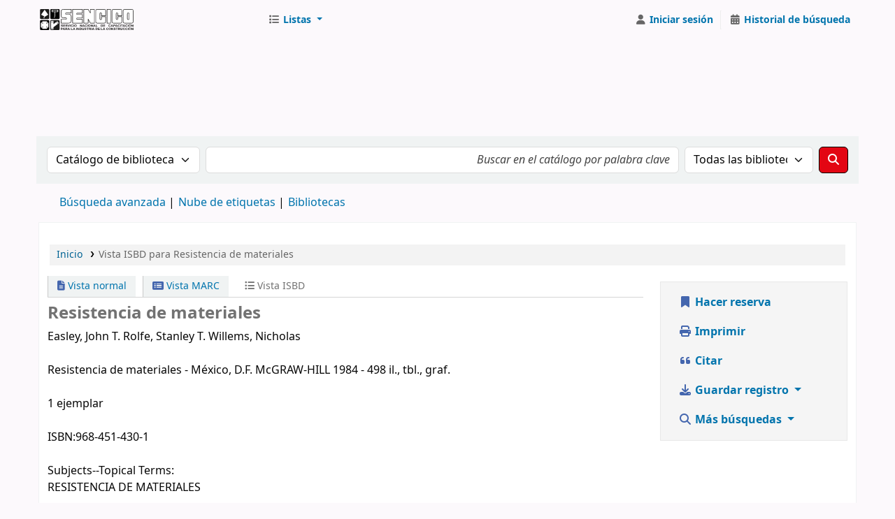

--- FILE ---
content_type: text/html; charset=UTF-8
request_url: https://sisbib.sencico.gob.pe/cgi-bin/koha/opac-ISBDdetail.pl?biblionumber=797
body_size: 7588
content:



















































































































<!DOCTYPE html>
<!-- TEMPLATE FILE: opac-ISBDdetail.tt -->









<html lang="es-ES" class="no-js">
<head>

<title
    >Vista ISBD para: Resistencia de materiales &rsaquo; Catálogo de Biblioteca Sencico |</title
>



<meta http-equiv="Content-Type" content="text/html; charset=utf-8" />
<meta name="generator" content="Koha" />
<!-- leave this for stats -->
<meta name="viewport" content="width=device-width, initial-scale=1" />
<meta name="csrf-token" content="564a47c26feb361187bdea02d3bc2643dc095b36,ce3068b7ccd713f766bba6066a5645dd221792cb,1768838598" />


 <meta name="robots" content="nofollow,noindex" />

<link rel="shortcut icon" href="https://cursos.sencico.gob.pe/favicon.ico" type="image/x-icon" />
<link rel="apple-touch-icon" href="https://cursos.sencico.gob.pe/favicon.ico" type="image/x-icon" />

 
 
 


 <link href="/opac-tmpl/bootstrap/css/opac_25.0504000.css" type="text/css" rel="stylesheet">




 <link type="text/css" href="/opac-tmpl/bootstrap/css/print_25.0504000.css" media="print" rel="stylesheet">


 <!-- prettier-ignore-start -->
 <style>.btn-primary {
    background-color: #e30613;
    border: 1px solid #000000;
    color: #fff;
}

div#opacheader {
    background-image: url(https://i.ibb.co/tXqmj7f/Banner.png);
    background-size: 100% 100%;
    padding: 30px;
  	color: transparent;
}

input.btn.btn-sm.btn-primary.disabled {
    background-color: red;
    border-color: black;
}

#backtotop {
    background-color: red;
    border-color: black;
}

.btn-primary:active, .btn-primary:hover {
    background-color: black;
    border-color: red;
    box-shadow: 0 0 0 1px red;
    color: #fff;
}


.overlay {
    position: fixed;
    top: 0;
    bottom: 0;
    left: 0;
    right: 0;
    background: rgba(0, 0, 0, 0.7);
    transition: opacity 500ms;
    visibility: visible;
    opacity: 1;
}
#popup:target {
    visibility: hidden;
    opacity: 0;
}
#popupBody{
    width: 65%;
    padding: 1%;
    border-radius: 15px;
    box-shadow: 0 0 5px #CCC;
    background-image: url("https://i.postimg.cc/TwdVR1XN/fondo-final.png");
    position: relative;
    transition: all 5s ease-in-out;
    margin: 5% auto;
  background-size: cover;
  background-repeat:no-repeat;
  background-position: center center;
  background-image: url("https://i.postimg.cc/TwdVR1XN/fondo-final.png");

}
#cerrar{
    position: absolute;
    top: 20px;
    right: 30px;
    transition: all 200ms;
    font-size: 30px;
    font-weight: bold;
    text-decoration: none;
    color: #F00;
}

.btn-block {
    display: block;
    width: 100%;
}</style>
 <!-- prettier-ignore-end -->




 <link href="https://sisbib.sencico.gob.pe/cgi-bin/koha/opac-search.pl?format=opensearchdescription" rel="search" title="Buscar Biblioteca Sencico |" type="application/opensearchdescription+xml" />
 <link rel="unapi-server" type="application/xml" title="unAPI" href="https://sisbib.sencico.gob.pe/cgi-bin/koha/unapi" />


<script>
    var Koha = {};
    function _(s) { return s } // dummy function for gettext
    const is_logged_in = false
</script>

 <script src="/opac-tmpl/bootstrap/es-ES/js/locale_data_25.0504000.js"></script>

<script src="/opac-tmpl/bootstrap/js/Gettext_25.0504000.js"></script>
<script src="/opac-tmpl/bootstrap/js/i18n_25.0504000.js"></script>

<link rel="stylesheet" href="/opac-tmpl/lib/fontawesome/css/fontawesome.min_25.0504000.css" type="text/css">
<link href="/opac-tmpl/lib/fontawesome/css/brands.min_25.0504000.css" type="text/css" rel="stylesheet">
<link rel="stylesheet" href="/opac-tmpl/lib/fontawesome/css/solid.min_25.0504000.css" type="text/css">































































































</head>




 


 




 

<body ID="opac-isbddetail" class="branch-default scrollto" >


































































































































<button id="scrolltocontent">Saltar al contenido principal</button>
<!-- prettier-ignore-start -->
<!-- closed in opac-bottom.inc -->
<div id="wrapper">
<!-- prettier-ignore-end -->
<header id="header-region" class="noprint">
 <nav class="navbar navbar-expand">
 <div id="logo">
 <a class="navbar-brand" href="/cgi-bin/koha/opac-main.pl">
  Biblioteca Sencico |  </a>
 </div>
 
 
 <ul id="cart-list-nav" class="navbar-nav">
 
 <li class="divider-vertical"></li>
 
 
 <li class="nav-item dropdown">
 <a aria-expanded="false" aria-haspopup="true" aria-label="Mostrar desplegable con información detallada de lista" class="nav-link dropdown-toggle" data-bs-toggle="dropdown" href="/cgi-bin/koha/opac-shelves.pl" id="listsmenu" role="button" title="Mostrar listas"><i class="fa fa-list fa-fw fa-icon-black" aria-hidden="true"></i> <span class="listslabel">Listas</span>
 </a>
 <div aria-labelledby="listsmenu" role="menu" class="dropdown-menu">
 
 <a class="dropdown-item" href="/cgi-bin/koha/opac-shelves.pl?op=list&amp;public=1" tabindex="0" role="menuitem"><strong>Listas públicas</strong></a>
 
 
 <a class="dropdown-item" href="/cgi-bin/koha/opac-shelves.pl?op=view&amp;shelfnumber=2&amp;sortfield=title" tabindex="0" role="menuitem"
                                            >Nuevos Ingresos</a
                                        >
 
 
 
 <a class="dropdown-item" href="/cgi-bin/koha/opac-shelves.pl?op=view&amp;shelfnumber=1&amp;sortfield=title" tabindex="0" role="menuitem"
                                            >Adquisiciones_21.11.25</a
                                        >
 
 
 
 
 
 
 <div class="dropdown-divider"></div>
 
 
 <a class="dropdown-item" href="/cgi-bin/koha/opac-shelves.pl?op=list&amp;public=0" tabindex="0" role="menuitem"><strong>Sus listas</strong></a>
 
 <a class="dropdown-item" href="/cgi-bin/koha/opac-shelves.pl?op=add_form" tabindex="0" role="menuitem">Ingrese para crear sus propias listas</a>
 
 
 </div>
 <!-- / .dropdown-menu -->
 </li>
 <!-- / .nav-item.dropdown -->
 
 
 
 </ul>
 <!-- / .navbar-nav -->
 
 
 
 
 <ul id="members" class="navbar-nav">
 <li class="nav-item dropdown dropdown-menu-end">
 
 
 
 <a aria-label="Iniciar sesión" class="nav-link login-link loginModal-trigger" href="/cgi-bin/koha/opac-user.pl"><i class="fa fa-user fa-fw fa-icon-black fa-fw" aria-hidden="true"></i> <span class="userlabel">Iniciar sesión</span></a
                                >
 
 
 

 
 </li>
 <!-- Cookie consent button for non logged-in users -->
 
 <li style="display:none" id="cookieConsentDivider" class="divider-vertical" aria-hidden="true"></li>
 <li style="display:none" id="cookieConsentLi" class="nav-item" aria-hidden="true">
 <a class="nav-link" href="#" id="cookieConsentButton" name="Your cookies" role="button" title="Ver y ajustar cookies que haya consentido">
 <i class="fa fa-cookie-bite fa-fw fa-icon-black" aria-hidden="true"></i>
 <span class="cookieconsentlabel">Sus cookies consentidas</span>
 </a>
 </li>
 
 
 
 <li class="divider-vertical"></li>
 <li class="nav-item search_history">
 <a class="nav-link" href="/cgi-bin/koha/opac-search-history.pl" title="Ver su historial de búsqueda">
 <i class="fa fa-calendar-days fa-fw fa-icon-black" aria-hidden="true"></i>
 <span class="search_history_label">Historial de búsqueda</span>
 </a>
 </li>
 
 
 </ul>
 
 </nav>
 <!-- /navbar -->

 
 <div class="container-fluid">
 <div class="row">
 <div class="col"> 
 
 <div id="opacheader">
 
 <div class="default_item">
 
 <div class="default_body">BIBLIOTECA<br /><br />SENCICO <!-- Google tag (gtag.js) -->
<script async="" src="https://www.googletagmanager.com/gtag/js?id=G-3093C56HJ2"></script>
<script>
  window.dataLayer = window.dataLayer || [];
  function gtag(){dataLayer.push(arguments);}
  gtag('js', new Date());

  gtag('config', 'G-3093C56HJ2');
</script></div>
 </div>
 
 </div>
 
 </div>
 </div>
 </div>
 
</header>
<!-- / header-region -->


 <div class="container-fluid">
 
 <div class="row">
 <div class="col">
 <div id="opac-main-search" class="mastheadsearch">
 
 <form name="searchform" method="get" action="/cgi-bin/koha/opac-search.pl" id="searchform">
 <div class="row gx-2">
 <div class="col-sm-auto order-2 order-sm-2">
 <label for="masthead_search" class="visually-hidden">Buscar en el catálogo por:</label>
 <select name="idx" id="masthead_search" class="form-select">
 
 <option value="" data-placeholder="Buscar en el catálogo por palabra clave">Catálogo de biblioteca</option>
 
 
 <option value="ti" data-placeholder="Buscar en el catálogo por título">Título</option>
 
 
 <option value="au" data-placeholder="Buscar en el catálogo por autor">Autor</option>
 
 
 <option value="su" data-placeholder="Buscar en el catálogo por tema">Tema</option>
 
 
 <option value="nb" data-placeholder="Buscar en el catálogo por ISBN">ISBN</option>
 
 
 <option value="ns" data-placeholder="Buscar en el catálogo por ISSN">ISSN</option>
 
 
 <option value="se" data-placeholder="Buscar en el catálogo por serie">Series</option>
 
 
 
 <option value="callnum" data-placeholder="Buscar en el catálogo por signatura">Signatura topográfica</option>
 
 
 </select>
 </div>
 <!-- /.col-sm-auto -->

 <div class="col order-4 order-sm-3">
 
 <label for="translControl1" class="visually-hidden">Buscar en el catálogo por palabra clave</label>
 <input class="transl1 form-control" id="translControl1" name="q" placeholder="Buscar en el catálogo por palabra clave" type="text" value="" /><span id="translControl"></span>
 
 </div>
 <!-- /.col -->

 
 <div class="col-sm col-md-3 col-lg-2 order-3 order-sm-4">
 <label for="select_library" class="visually-hidden">Buscar el catálogo en:</label>
 <select name="limit" id="select_library" class="form-select">
 <option value="">Todas las bibliotecas</option>

 
 
 
 <option value="branch:Bib-Zapur">Biblioteca Apurímac</option>
 
 
 
 <option value="branch:Bib-Zareq">Biblioteca Arequipa</option>
 
 
 
 <option value="branch:Bib-Uayac">Biblioteca Ayacucho</option>
 
 
 
 <option value="branch:Bib-Ucaja">Biblioteca Cajamarca</option>
 
 
 
 <option value="branch:Bib-Lima">Biblioteca Central Lima</option>
 
 
 
 <option value="branch:Bib-Cchor">Biblioteca Centro de Formación Chorrillos</option>
 
 
 
 <option value="branch:Bib-Coliv">Biblioteca Centro de Formación Los Olivos</option>
 
 
 
 <option value="branch:Bib-Cborj">Biblioteca Centro de Formación San Borja</option>
 
 
 
 <option value="branch:Bib-Zchic">Biblioteca Chiclayo</option>
 
 
 
 <option value="branch:Bib-Zcusc">Biblioteca Cusco</option>
 
 
 
 <option value="branch:Bib-Zhuac">Biblioteca Huancavelica</option>
 
 
 
 <option value="branch:Bib-Zhuan">Biblioteca Huancayo</option>
 
 
 
 <option value="branch:Bib-Zica">Biblioteca Ica</option>
 
 
 
 <option value="branch:Bib-Ziqui">Biblioteca Iquitos</option>
 
 
 
 <option value="branch:Bib-Zmadr">Biblioteca Madre de Dios</option>
 
 
 
 <option value="branch:Bib-Zmoqu">Biblioteca Moquegua</option>
 
 
 
 <option value="branch:Bib-Umoyo">Biblioteca Moyobamba</option>
 
 
 
 <option value="branch:Bib-Zpiur">Biblioteca Piura</option>
 
 
 
 <option value="branch:Bib-Upuca">Biblioteca Pucallpa</option>
 
 
 
 <option value="branch:Bib-Zpuno">Biblioteca Puno</option>
 
 
 
 <option value="branch:Bib-Ztacn">Biblioteca Tacna</option>
 
 
 
 <option value="branch:Bib-Ztruj">Biblioteca Trujillo</option>
 
 
 
 </select>
 <!-- /#select_library -->
 </div>
 <!-- /.col-sm-auto -->
 

 <div class="order-5 col-sm-auto">
 <button aria-label="Buscar" class="btn btn-primary" id="searchsubmit" title="Buscar" type="submit">
 <i class="fa fa-search" aria-hidden="true"></i>
 </button>
 </div>
 </div>
 <!-- /.form-row -->
 <input type="hidden" name="weight_search" value="1" />
 </form>
  </div
                    ><!-- /#opac-main-search -->
 </div>
 <!-- /.col -->
 </div>
 <!-- /.row -->
 

 <div class="row">
 <ul class="nav" id="moresearches">
 <li class="nav-item">
 <a href="/cgi-bin/koha/opac-search.pl">Búsqueda avanzada</a>
 </li>
 
 
 
 
 
 <li class="nav-item">
 <a href="/cgi-bin/koha/opac-tags.pl">Nube de etiquetas</a>
 </li>
 
 
 
 
 
 
 <li class="nav-item">
 <a id="library_page" href="/cgi-bin/koha/opac-library.pl">
 
 <span>Bibliotecas</span>
 
 </a>
 </li>
 
 
 

 </ul>
 <!-- /.nav#moresearches -->
 </div>
 <!-- /.row -->
 </div>
 <!-- /.container-fluid -->



 <!-- Login form hidden by default, used for modal window -->
 <div id="loginModal" class="modal" tabindex="-1" role="dialog" aria-labelledby="modalLoginLabel" aria-hidden="true">
 <div class="modal-dialog">
 <div class="modal-content">
 <div class="modal-header">
 <h1 class="modal-title" id="modalLoginLabel">Iniciar sesión</h1>
 <button aria-label="Cerrar" class="btn-close" data-bs-dismiss="modal" type="button"></button>
 </div>
 <form action="/cgi-bin/koha/opac-user.pl" method="post" name="auth" id="modalAuth">
 <input type="hidden" name="csrf_token" value="564a47c26feb361187bdea02d3bc2643dc095b36,ce3068b7ccd713f766bba6066a5645dd221792cb,1768838598" />

 <input type="hidden" name="has-search-query" id="has-search-query" value="" />
 <div class="modal-body">
 
 
 
 
 
 <input type="hidden" name="koha_login_context" value="opac" />
 <fieldset class="brief">
 <div class="local-login">
 
 <label for="muserid">Número de Carné:</label>
<input type="text" id="muserid" name="login_userid" autocomplete="off" /> <label for="mpassword">Contraseña:</label
                                    ><input type="password" id="mpassword" name="login_password" autocomplete="off" />
 <fieldset class="action">
 <input type="hidden" name="op" value="cud-login" />
 <input class="btn btn-primary" type="submit" value="Ingresar" />
 </fieldset>
 </div>
 
 
 
 </fieldset>
 
 </div>
 </form>
 <!-- /#auth -->
 </div>
 <!-- /.modal-content -->
 </div>
 <!-- /.modal-dialog -->
 </div>
 <!-- /#modalAuth -->




<main class="main">
 
 <nav id="breadcrumbs" aria-label="Breadcrumb" class="breadcrumbs">
 <ol class="breadcrumb">
 
 
 
 
 <li class="breadcrumb-item"> 
 <a href="/cgi-bin/koha/opac-main.pl" title="Inicio">Inicio</a>
  </li>
 

 <li class="breadcrumb-item active">
 <a href="#" aria-current="page"> 
 Vista ISBD para Resistencia de materiales
  </a>
 </li>
 
 </ol>
 </nav>


 <div class="container-fluid">
 <div class="row">
 <div class="col-lg-9">
 <div id="opac-detail" class="maincontent">
 <div id="usermarcdetail">
 <div id="catalogue_detail_biblio">
 <div id="views">
 <span class="view"
                                    ><a id="Normalview" class="btn btn-link" href="/cgi-bin/koha/opac-detail.pl?biblionumber=797"><i class="fa-solid fa-file-lines" aria-hidden="true"></i> Vista normal</a></span
                                >
 <span class="view"
                                    ><a id="MARCview" class="btn btn-link" href="/cgi-bin/koha/opac-MARCdetail.pl?biblionumber=797"
                                        ><i class="fa-solid fa-rectangle-list" aria-hidden="true"></i> Vista MARC</a
                                    ></span
                                >
 <span class="view current-view"
                                    ><span id="ISBDview"><i class="fa fa-list-ul" aria-hidden="true"></i> Vista ISBD</span></span
                                ></div
                            >
 <h1 class="title"> <span class="biblio-title">Resistencia de materiales</span></h1>
 <div id="isbdcontents">Easley, John T. Rolfe, Stanley T. Willems, Nicholas <br/><br/>Resistencia de materiales  - México, D.F.  McGRAW-HILL  1984  - 498  il., tbl., graf. <br/><br/> 1 ejemplar <br/><br/><label>ISBN: </label>968-451-430-1 <br/><br/><label>Subjects--Topical Terms: </label><br/>RESISTENCIA DE MATERIALES<br/><br/><label>Dewey Class. No.: </label>620.17/W72 </div>
 </div>
 <!-- / #catalogue_detail_biblio -->
 </div>
 <!-- / #usermarcdetail -->
 </div>
 <!-- / #opac-detail -->
 </div>
 <!-- / .col-lg-9 -->
 <div class="col-lg-3"> 


<!-- Add cite modal -->
<div class="modal" id="citeModal" tabindex="-1" role="dialog" aria-labelledby="citeLabel" aria-hidden="true">
 <div class="modal-dialog modal-lg">
 <div class="modal-content">
 <div class="modal-header">
 <h1 class="modal-title" id="citeModalLabel">Resistencia de materiales</h1>
 <button aria-label="Cerrar" class="btn-close" data-bs-dismiss="modal" type="button"></button>
 </div>
 <div class="modal-body">
 
 <h2>APA</h2>
 <p>Easley J. T., Rolfe S. T. &amp; Willems N.Resistencia de materiales. México, D.F: .</p>
 
 <h2>Chicago</h2>
 <p>Easley John T, Rolfe Stanley T and Willems Nicholas.Resistencia de materiales. México, D.F: .</p>
 
 <h2>Harvard</h2>
 <p>Easley J. T., Rolfe S. T. and Willems N.Resistencia de materiales. México, D.F: .</p>
 
 <h2>MLA</h2>
 <p>Easley John T, Rolfe Stanley T and Willems Nicholas.México, D.F: . .</p>
 
 </div>
 <div class="modal-footer">
 <button type="button" class="btn btn-default" data-bs-dismiss="modal">Cerrar</button>
 </div>
 </div>
 </div>
</div>


<ul id="action">
 
 
 
 <li
                    ><a class="reserve btn btn-link btn-lg" href="/cgi-bin/koha/opac-reserve.pl?biblionumber=797"><i class="fa fa-fw fa-bookmark" aria-hidden="true"></i> Hacer reserva</a></li
                >
 
 
 

 

 <li
        ><a class="print-large btn btn-link btn-lg" href="#"><i class="fa fa-fw fa-print" aria-hidden="true"></i> Imprimir</a></li
    >
 <li
        ><a class="cite btn btn-link btn-lg" href="#" id="cite" data-bs-toggle="modal" data-bs-target="#citeModal"><i class="fa fa-fw fa-quote-left" aria-hidden="true"></i> Citar</a></li
    >

 
 
 

 
 
 

 

 

 

 

 

 
 
 <li>
 <div id="export">
 <div class="dropdown">
 <a id="format" class="btn btn-link btn-lg dropdown-toggle" data-bs-toggle="dropdown" href="#"><i class="fa fa-fw fa-download" aria-hidden="true"></i> Guardar registro <b class="caret"></b></a>
 <div class="dropdown-menu dropdown-menu-end" aria-labelledby="format">
 
 
 <a class="dropdown-item" href="#" data-bs-toggle="modal" data-bs-target="#exportModal_">Dublin Core</a>
 
 
 
 <a class="dropdown-item" href="/cgi-bin/koha/opac-export.pl?op=export&amp;bib=797&amp;format=isbd">
 
 <span>ISBD</span>
 
 </a>
 
 
 
 <a class="dropdown-item" href="/cgi-bin/koha/opac-export.pl?op=export&amp;bib=797&amp;format=ris">
 
 <span>RIS</span>
 
 </a>
 
 
 </div>
 <!-- /.dropdown-menu -->
 </div>
 <!-- /.dropdown -->
 </div>
 <!-- /#export -->
 </li>
 

 
 <li>
 <div id="moresearches_menu">
 <div class="dropdown">
 <a id="furthersearches" class="btn btn-link btn-lg dropdown-toggle" data-bs-toggle="dropdown" href="#" role="button" aria-haspopup="true" aria-expanded="false">
 <i class="fa fa-fw fa-search" aria-hidden="true"></i> Más búsquedas </a>
 <div class="dropdown-menu dropdown-menu-end" aria-labelledby="furthersearches">
 <div class="dropdown-header">Buscar este título en:</div>
 <a href="https://worldcat.org/search?q=Resistencia%20de%20materiales" target="_blank">Other Libraries (WorldCat)</a>
<a href="https://scholar.google.com/scholar?q=Resistencia%20de%20materiales" target="_blank">Other Databases (Google Scholar)</a>
<a href="https://www.bookfinder.com/search/?author=Easley%2C%20John%20T.%20%7C%20Rolfe%2C%20Stanley%20T.%20%7C%20Willems%2C%20Nicholas&amp;title=Resistencia%20de%20materiales&amp;st=xl&amp;ac=qr" target="_blank">Online Stores (Bookfinder.com)</a>
<a href="https://openlibrary.org/search?author=(Easley%2C%20John%20T.%20%7C%20Rolfe%2C%20Stanley%20T.%20%7C%20Willems%2C%20Nicholas)&title=(Resistencia%20de%20materiales)" target="_blank">Open Library (openlibrary.org)</a>
 </div>
 </div>
 </div>
 </li>
 
</ul>

<!-- Dublin Core Modal Form -->
<div class="modal" id="exportModal_" tabindex="-1" role="dialog" aria-labelledby="exportModalLabel" aria-hidden="true">
 <div class="modal-dialog">
 <div class="modal-content">
 <div class="modal-header">
 <h1 class="modal-title" id="exportModalLabel">Exportando a Dublin Core...</h1>
 <button aria-label="Cerrar" class="btn-close" data-bs-dismiss="modal" type="button"></button>
 </div>
 <form method="post" action="/cgi-bin/koha/opac-export.pl">
 <input type="hidden" name="csrf_token" value="564a47c26feb361187bdea02d3bc2643dc095b36,ce3068b7ccd713f766bba6066a5645dd221792cb,1768838598" />

 <div class="modal-body">
 <fieldset id="dc_fieldset">
 <div class="form-check">
 <input class="form-check-input" id="input-simple" type="radio" name="format" value="rdfdc" />
 <label class="form-check-label label_dc" for="input-simple">DC-RDF simple</label>
 </div>

 <div class="form-check">
 <input class="form-check-input" id="input-oai" type="radio" name="format" value="oaidc" checked />
 <label class="form-check-label label_dc" for="input-oai">OAI-DC</label>
 </div>

 <div class="form-check">
 <input class="form-check-input" id="input-srw" type="radio" name="format" value="srwdc" />
 <label class="form-check-label label_dc" for="input-srw">SRW-DC</label>
 </div>
 </fieldset>
 <input type="hidden" name="op" value="cud-export" />
 <input type="hidden" name="bib" value="797" />
 </div>
 <div class="modal-footer">
 <button type="submit" class="btn btn-primary">Exportar</button>
 <button type="button" class="btn btn-default" data-bs-dismiss="modal">Cancelar</button>
 </div>
 </form>
 </div>
 <!-- /.modal-content -->
 </div>
 <!-- /.modal-dialog -->
</div>
<!-- /.modal -->
 </div>
 </div>
 <!-- / .row -->
 </div>
 <!-- / .container-fluid -->
</main>
<!-- / .main -->






































































































 
 
 <!-- prettier-ignore-start -->
 </div> <!-- / #wrapper in masthead.inc -->
 <!-- prettier-ignore-end -->

 




<!-- CookieConsentedJS code that may run -->


<!-- JavaScript includes -->
<script src="/opac-tmpl/lib/jquery/jquery-3.6.0.min_25.0504000.js"></script>
<script src="/opac-tmpl/lib/jquery/jquery-migrate-3.3.2.min_25.0504000.js"></script>
<script src="/opac-tmpl/lib/bootstrap/js/bootstrap.bundle.min_25.0504000.js"></script>
<script src="/opac-tmpl/lib/fontfaceobserver/fontfaceobserver.min_25.0504000.js"></script>
<script src="/opac-tmpl/lib/enquire/enquire.min_25.0504000.js"></script>
<script>
    let logged_in_user_id = "";
</script>
<script src="/opac-tmpl/bootstrap/js/global_25.0504000.js"></script>
<script src="/opac-tmpl/bootstrap/js/form-submit_25.0504000.js" type="module"></script>

<script>
    

    
    $(".print-large").on("click",function(){
        window.print();
        return false;
    });
    $(".addtoshelf").on("click",function(e){
        e.preventDefault();
        Dopop( this.href );
    });
    $("body").on("click", ".addtocart", function(e){
        e.preventDefault();
        var biblionumber = $(this).data("biblionumber");
        addRecord( biblionumber );
    });
    $("body").on("click", ".cartRemove", function(e){
        e.preventDefault();
        var biblionumber = $(this).data("biblionumber");
        delSingleRecord( biblionumber );
    });
</script>

 <script src="/opac-tmpl/bootstrap/js/basket_25.0504000.js"></script>


<script src="/opac-tmpl/bootstrap/js/tags_25.0504000.js"></script>




 <script src="/opac-tmpl/bootstrap/js/localcovers_25.0504000.js"></script>






<script src="/opac-tmpl/lib/js-cookie/js.cookie-3.0.1.min_25.0504000.js"></script>
<script src="/opac-tmpl/bootstrap/js/show-password-toggle_25.0504000.js"></script>
<script>
    $(document).ready(function () {
        if ($("#searchsubmit").length) {
            $(document).on("click", "#searchsubmit", function (e) {
                Cookies.remove("form_serialized", { path: "/" });
                Cookies.remove("form_serialized_limits", { path: "/" });
                Cookies.remove("search_path_code", { path: "/" });
            });
        }
    });
</script>




<script src="/opac-tmpl/lib/dayjs/dayjs.min_25.0504000.js"></script>
<script src="/opac-tmpl/lib/dayjs/plugin/timezone_25.0504000.js"></script>
<script src="/opac-tmpl/lib/dayjs/plugin/utc_25.0504000.js"></script>
<script>
    dayjs.extend(window.dayjs_plugin_utc);
    dayjs.extend(window.dayjs_plugin_timezone);
</script>
<!-- js-date-format.inc -->
<script>
    (function() {
        var def_date_format = 'metric';
        var def_time_format = '24hr';
        var def_tz = 'UTC';

        var get_date_pattern = function(format) {
            var date_pattern = 'YYYY-MM-DD';
            if(format == 'us') date_pattern = 'MM/DD/YYYY';
            if(format == 'metric') date_pattern = 'DD/MM/YYYY';
            if(format == 'dmydot') date_pattern = 'DD.MM.YYYY';
            return date_pattern;
        };

        var get_time_pattern = function(format) {
            var time_pattern = 'HH:mm';
            if(format == '12hr') time_pattern = 'hh:mm a';
            return time_pattern;
        };

        /*
         * A JS equivalent of the KohaDates TT Plugin. Passed an rfc3339 formatted date string,
         * or JS Date, the function will return a date string formatted as per the koha instance config.
         * Optionally accepts a dateformat parameter to allow override of the configured output format
         * as well as a 'withtime' boolean denoting whether to include time or not in the output string.
         */
        window.$date = function(value, options) {
            if(!value) return '';
            var tz = (options&&options.tz)||def_tz;
            var m = dayjs(value);
            if ( ! value.match(/^\d{4}-\d{2}-\d{2}$/ ) ) {
                m = m.tz(tz);
            }

            var dateformat = (options&&options.dateformat)||def_date_format;
            var withtime = (options&&options.withtime)||false;

            if(dateformat=='rfc3339' && withtime) return m.format();

            var timeformat = (options&&options.timeformat)||def_time_format;
            var date_pattern = get_date_pattern(dateformat);
            var time_pattern = !withtime?'':' '+get_time_pattern(timeformat);

            return m.format(date_pattern+time_pattern);
        }

        window.$datetime = function(value, options) {
            options = options||{};
            options.withtime = true;
            return $date(value, options);
        };

        window.$time = function(value, options) {
            if(!value) return '';
            var tz = (options&&options.tz)||def_tz;
            var m = dayjs(value);
            if(tz) m = m.tz(tz);

            var dateformat = (options&&options.dateformat);
            var timeformat = (dateformat=='rfc3339'&&'24hr')||(options&&options.timeformat)||def_time_format;

            return m.format(get_time_pattern(timeformat)+(dateformat=='rfc3339'?':ss'+(!m.isUTC()?'Z':''):''))+(dateformat=='rfc3339' && m.isUTC()?'Z':'');
        }

    })();
</script>
<!-- / js-date-format.inc -->


<script>
    (function () {
        /**
         * Format the biblio response from a Koha RESTful API request.
         * @param  {Object}  biblio  The biblio json object as returned from the Koha RESTful API
         * @param  {Object}  config  A configuration object
         *                           Valid keys are: `link`
         * @return {string}          The formatted HTML string
         */
        window.$biblio_to_html = function (biblio, config) {
            if (biblio === undefined) {
                return ""; // empty string for no biblio
            }

            var title = '<span class="biblio-title">';
            if (biblio.title != null && biblio.title != "") {
                title += escape_str(biblio.title);
            } else {
                title += _("Sin título");
            }
            title += "</span>";

            // add subtitle
            if (biblio.subtitle != null && biblio.subtitle != "") {
                title += ' <span class="biblio-subtitle">' + escape_str(biblio.subtitle) + "</span>";
            }

            // set title as link
            if (config && config.link) {
                if (config.link === "marcdetail") {
                    title = '<a href="/cgi-bin/koha/opac-MARCdetail.pl?biblionumber=' + encodeURIComponent(biblio.biblio_id) + '" class="title">' + title + "</a>";
                } else if (config.link === "labeled_marc") {
                    title = '<a href="/cgi-bin/koha/opac-labeledMARCdetail.pl?biblionumber=' + encodeURIComponent(biblio.biblio_id) + '" class="title">' + title + "</a>";
                } else if (config.link === "isbd") {
                    title = '<a href="/cgi-bin/koha/opac-ISBDdetail.pl?biblionumber=' + encodeURIComponent(biblio.biblio_id) + '" class="title">' + title + "</a>";
                } else {
                    title = '<a href="/cgi-bin/koha/opac-detail.pl?biblionumber=' + encodeURIComponent(biblio.biblio_id) + '" class="title">' + title + "</a>";
                }
            }

            // add medium
            if (biblio.medium != null && biblio.medium != "") {
                title += ' <span class="biblio-medium">' + escape_str(biblio.medium) + "</span>";
            }

            // add part numbers/names
            let part_numbers = typeof biblio.part_number === "string" ? biblio.part_number.split("|") : [];
            let part_names = typeof biblio.part_name === "string" ? biblio.part_name.split("|") : [];
            let i = 0;
            while (part_numbers[i] || part_names[i]) {
                if (part_numbers[i]) {
                    title += ' <span class="part-number">' + escape_str(part_numbers[i]) + "</span>";
                }
                if (part_names[i]) {
                    title += ' <span class="part-name">' + escape_str(part_names[i]) + "</span>";
                }
                i++;
            }

            return title;
        };
    })();
</script>


 







</body>
<!-- prettier-ignore-start -->
</html>
<!-- prettier-ignore-end -->




--- FILE ---
content_type: image/svg+xml
request_url: https://sisbib.sencico.gob.pe/opac-tmpl/bootstrap/images/koha-green-logo.svg
body_size: 20570
content:
<svg id="Capa_1" data-name="Capa 1" xmlns="http://www.w3.org/2000/svg" viewBox="0 0 163 48"><defs><style>.cls-1{fill:#fff;}.cls-2{fill:#1d1d1b;}.cls-3{fill:#020202;}</style></defs><path class="cls-1" d="M65,23.59a1.13,1.13,0,0,1,0-2.25h9.21v-6.1H65A1.13,1.13,0,0,1,65,13h9.21V6.42H57.38V30.15H74.21V23.59Z"/><path class="cls-2" d="M74.21,30.54H57.38a.38.38,0,0,1-.39-.39V6.42A.39.39,0,0,1,57.38,6H74.21a.4.4,0,0,1,.39.39V13a.39.39,0,0,1-.39.39H65a.74.74,0,0,0-.73.74.74.74,0,0,0,.73.75h9.21a.38.38,0,0,1,.39.38v6.1a.39.39,0,0,1-.39.38H65a.75.75,0,0,0,0,1.49h9.21a.39.39,0,0,1,.39.38v6.56A.39.39,0,0,1,74.21,30.54Zm-16.45-.77H73.82V24H65a1.52,1.52,0,0,1,0-3h8.82V15.63H65a1.52,1.52,0,0,1,0-3h8.82V6.81H57.76Z"/><polygon class="cls-1" points="87.83 6.42 87.83 12.9 83.96 6.42 76.51 6.42 76.51 30.16 83.97 30.16 83.97 23.14 87.85 30.16 94.74 30.16 94.74 6.42 87.83 6.42"/><path class="cls-2" d="M94.74,30.54H87.85a.39.39,0,0,1-.34-.2l-3.16-5.7v5.51a.38.38,0,0,1-.38.39H76.51a.38.38,0,0,1-.38-.39V6.42A.39.39,0,0,1,76.51,6H84a.41.41,0,0,1,.33.19l3.15,5.28V6.42A.4.4,0,0,1,87.83,6h6.91a.39.39,0,0,1,.38.39V30.15A.38.38,0,0,1,94.74,30.54Zm-6.66-.77h6.27v-23H88.22V12.9a.39.39,0,0,1-.28.38.4.4,0,0,1-.44-.18L83.74,6.81H76.9v23h6.68V23.14a.39.39,0,0,1,.29-.37.38.38,0,0,1,.43.18Z"/><path class="cls-1" d="M106.88,19V22.7a1.39,1.39,0,1,1-2.78,0V13.88a1.39,1.39,0,1,1,2.78,0v3.67H114V8.74a2.32,2.32,0,0,0-2.32-2.32H99.36a2.31,2.31,0,0,0-2.31,2.32V27.83a2.31,2.31,0,0,0,2.31,2.32h12.33A2.32,2.32,0,0,0,114,27.83V19Z"/><path class="cls-2" d="M111.69,30.54H99.36a2.7,2.7,0,0,1-2.7-2.71V8.74A2.71,2.71,0,0,1,99.36,6h12.33a2.72,2.72,0,0,1,2.71,2.71v8.81a.39.39,0,0,1-.39.38h-7.13a.38.38,0,0,1-.39-.38V13.88a1,1,0,1,0-2,0V22.7a1,1,0,1,0,2,0V19a.38.38,0,0,1,.39-.39H114a.39.39,0,0,1,.39.39v8.8A2.71,2.71,0,0,1,111.69,30.54ZM99.36,6.81a1.94,1.94,0,0,0-1.93,1.93V27.83a1.94,1.94,0,0,0,1.93,1.94h12.33a1.93,1.93,0,0,0,1.93-1.94V19.42h-6.35V22.7a1.78,1.78,0,1,1-3.55,0V13.88a1.78,1.78,0,1,1,3.55,0v3.28h6.35V8.74a1.93,1.93,0,0,0-1.93-1.93Z"/><path class="cls-1" d="M134.72,19V22.7a1.39,1.39,0,1,1-2.78,0V13.88a1.39,1.39,0,1,1,2.78,0v3.67h7.12V8.74a2.31,2.31,0,0,0-2.31-2.32H127.19a2.32,2.32,0,0,0-2.31,2.32V27.83a2.31,2.31,0,0,0,2.31,2.32h12.34a2.31,2.31,0,0,0,2.31-2.32V19Z"/><path class="cls-2" d="M139.53,30.54H127.19a2.71,2.71,0,0,1-2.7-2.71V8.74A2.72,2.72,0,0,1,127.19,6h12.34a2.71,2.71,0,0,1,2.7,2.71v8.81a.39.39,0,0,1-.39.38h-7.12a.39.39,0,0,1-.39-.38V13.88a1,1,0,1,0-2,0V22.7a1,1,0,0,0,2,0V19a.39.39,0,0,1,.39-.39h7.12a.39.39,0,0,1,.39.39v8.8A2.7,2.7,0,0,1,139.53,30.54ZM127.19,6.81a1.93,1.93,0,0,0-1.92,1.93V27.83a1.93,1.93,0,0,0,1.92,1.94h12.34a1.93,1.93,0,0,0,1.92-1.94V19.42H135.1V22.7a1.77,1.77,0,1,1-3.54,0V13.88a1.77,1.77,0,1,1,3.54,0v3.28h6.35V8.74a1.93,1.93,0,0,0-1.92-1.93Z"/><path class="cls-1" d="M158.79,6.42H146.46a2.32,2.32,0,0,0-2.31,2.32V27.83a2.31,2.31,0,0,0,2.31,2.32h12.33a2.31,2.31,0,0,0,2.32-2.32V8.74A2.32,2.32,0,0,0,158.79,6.42ZM154,22.7a1.39,1.39,0,1,1-2.77,0V13.88a1.39,1.39,0,1,1,2.77,0Z"/><path class="cls-2" d="M158.79,30.54H146.46a2.71,2.71,0,0,1-2.7-2.71V8.74A2.72,2.72,0,0,1,146.46,6h12.33a2.71,2.71,0,0,1,2.71,2.71V27.83A2.71,2.71,0,0,1,158.79,30.54ZM146.46,6.81a1.93,1.93,0,0,0-1.92,1.93V27.83a1.93,1.93,0,0,0,1.92,1.94h12.33a1.93,1.93,0,0,0,1.93-1.94V8.74a1.93,1.93,0,0,0-1.93-1.93Zm6.14,17.67a1.78,1.78,0,0,1-1.77-1.78V13.88a1.77,1.77,0,1,1,3.54,0V22.7A1.78,1.78,0,0,1,152.6,24.48Zm0-11.61a1,1,0,0,0-1,1V22.7a1,1,0,0,0,2,0V13.88A1,1,0,0,0,152.6,12.87Z"/><rect class="cls-1" x="116.32" y="6.42" width="6.25" height="23.74"/><path class="cls-2" d="M122.57,30.54h-6.25a.38.38,0,0,1-.39-.39V6.42a.39.39,0,0,1,.39-.39h6.25a.39.39,0,0,1,.39.39V30.15A.38.38,0,0,1,122.57,30.54Zm-5.86-.77h5.47v-23h-5.47Z"/><path class="cls-1" d="M50.13,6.42H42.59c-2.73,0-4.94,1-4.94,3.76v7.4h0c.07,1.93,1.94,3.48,4.26,3.48H45.8a1.31,1.31,0,0,1,0,2.58H37.65v6.51H50.13c2.73,0,4.93-1.34,4.93-4.12V19.19a4.25,4.25,0,0,0-4.25-4.26H46.27a1.07,1.07,0,1,1,0-2.13h8.79V6.42Z"/><path class="cls-2" d="M50.13,30.54H37.65a.38.38,0,0,1-.38-.39V23.64a.39.39,0,0,1,.38-.39H45.8a.93.93,0,0,0,0-1.8H41.91c-2.51,0-4.53-1.66-4.64-3.79V10.18C37.27,7.5,39.15,6,42.59,6H55.06a.39.39,0,0,1,.39.39V12.8a.38.38,0,0,1-.39.39H46.27a.68.68,0,1,0,0,1.36h4.54a4.64,4.64,0,0,1,4.64,4.64V26C55.45,28.77,53.37,30.54,50.13,30.54ZM38,29.77H50.13c2.2,0,4.55-1,4.55-3.74V19.19a3.88,3.88,0,0,0-3.87-3.87H46.27a1.45,1.45,0,1,1,0-2.9h8.41V6.81H42.59c-2.08,0-4.55.58-4.55,3.37v7.39c.06,1.71,1.8,3.1,3.87,3.1H45.8a1.69,1.69,0,0,1,0,3.36H38Z"/><path class="cls-2" d="M17.4,21.48A1.57,1.57,0,0,1,15.82,23H3.09A1.58,1.58,0,0,1,1.5,21.48V7.59A1.58,1.58,0,0,1,3.09,6H15.82A1.57,1.57,0,0,1,17.4,7.59Z"/><polygon class="cls-1" points="7.87 19.98 7.87 21.95 9.06 21.95 9.06 19.53 15.58 15.6 9.39 7.12 3.32 15.66 8.87 18.63 7.87 19.98"/><path class="cls-3" d="M35,21.48A1.57,1.57,0,0,1,33.44,23H20.71a1.58,1.58,0,0,1-1.59-1.56V7.59A1.58,1.58,0,0,1,20.71,6H33.44A1.57,1.57,0,0,1,35,7.59Z"/><path class="cls-1" d="M32.25,7.05H21.9a.4.4,0,0,0-.39.39V10.7a.39.39,0,0,0,.39.38h4.71v7.13l-1.23,2L27.76,22l-1.57-2,1.45-1.84V11.08h4.61a.37.37,0,0,0,.38-.38V7.44A.38.38,0,0,0,32.25,7.05ZM31.58,9.7a.4.4,0,0,1-.39.39H23a.39.39,0,0,1-.38-.39V8.44A.39.39,0,0,1,23,8.05h8.23a.4.4,0,0,1,.39.39Z"/><path class="cls-2" d="M35,40.42A1.56,1.56,0,0,1,33.44,42H20.71a1.57,1.57,0,0,1-1.59-1.55V26.52A1.57,1.57,0,0,1,20.71,25H33.44A1.56,1.56,0,0,1,35,26.52Z"/><rect class="cls-1" x="20.43" y="26.24" width="4.19" height="1.64"/><rect class="cls-1" x="20.43" y="39.05" width="4.19" height="1.65"/><rect class="cls-1" x="30.97" y="26.92" width="1.65" height="4.19" transform="translate(-11.07 25.17) rotate(-37.25)"/><polygon class="cls-1" points="32.07 31.44 29.52 28.11 24.62 31.84 24.62 28.32 20.43 28.32 20.43 38.61 24.62 38.61 24.62 37.1 32.07 31.44"/><path d="M17.4,40.42A1.57,1.57,0,0,1,15.82,42H3.09A1.57,1.57,0,0,1,1.5,40.42V26.52A1.57,1.57,0,0,1,3.09,25H15.82a1.56,1.56,0,0,1,1.58,1.55Z"/><path class="cls-1" d="M5.7,29.39a.83.83,0,1,0,.83.83A.83.83,0,0,0,5.7,29.39Z"/><path class="cls-1" d="M5.7,35.88a.84.84,0,1,0,.83.83A.84.84,0,0,0,5.7,35.88Z"/><path class="cls-1" d="M13.2,35.88a.84.84,0,1,0,.83.83A.83.83,0,0,0,13.2,35.88Z"/><path class="cls-1" d="M13.2,29.39a.83.83,0,1,0,.83.83A.83.83,0,0,0,13.2,29.39Z"/><path class="cls-1" d="M12.93,27.15H6.13l-3,3v6.61l3,3.06h6.8l2.84-3.06V30.11ZM5.7,37.82a1.11,1.11,0,1,1,1.1-1.11A1.11,1.11,0,0,1,5.7,37.82Zm0-6.49a1.11,1.11,0,1,1,1.1-1.11A1.11,1.11,0,0,1,5.7,31.33Zm7.5,6.49a1.11,1.11,0,1,1,0-2.21,1.11,1.11,0,0,1,0,2.21Zm0-6.49a1.11,1.11,0,1,1,1.1-1.11A1.11,1.11,0,0,1,13.2,31.33Z"/><path class="cls-2" d="M37.27,35.1l.81-.07a.91.91,0,0,0,.29.54,1.24,1.24,0,0,0,1.22,0,.46.46,0,0,0,.2-.36.36.36,0,0,0-.08-.23.74.74,0,0,0-.31-.16l-.66-.17a2.3,2.3,0,0,1-.94-.37.93.93,0,0,1-.38-.76A.89.89,0,0,1,37.6,33a1,1,0,0,1,.51-.38,2.14,2.14,0,0,1,.81-.14,1.91,1.91,0,0,1,1.18.31,1.07,1.07,0,0,1,.41.84l-.83,0a.66.66,0,0,0-.23-.42,1,1,0,0,0-.53-.13,1.08,1.08,0,0,0-.58.14.27.27,0,0,0,0,.46,2.37,2.37,0,0,0,.76.25,4.54,4.54,0,0,1,.9.27,1.16,1.16,0,0,1,.46.38,1.09,1.09,0,0,1,.17.61,1.05,1.05,0,0,1-.2.6,1.15,1.15,0,0,1-.56.42,2.58,2.58,0,0,1-.9.14,1.9,1.9,0,0,1-1.2-.33A1.37,1.37,0,0,1,37.27,35.1Z"/><path class="cls-2" d="M41.33,36.32V32.56H44.4v.63H42.16V34h2.08v.63H42.16v1h2.31v.63Z"/><path class="cls-2" d="M45.19,36.32V32.56h1.75a3.23,3.23,0,0,1,1,.1,1,1,0,0,1,.66,1,.94.94,0,0,1-.27.7,1.38,1.38,0,0,1-.82.35,2,2,0,0,1,.45.32,4.94,4.94,0,0,1,.47.61l.51.73h-1l-.61-.82a5.2,5.2,0,0,0-.44-.55.63.63,0,0,0-.25-.16,1.89,1.89,0,0,0-.42,0H46v1.57ZM46,34.15h.62a3.45,3.45,0,0,0,.75,0,.45.45,0,0,0,.24-.16.49.49,0,0,0,.08-.28.47.47,0,0,0-.11-.31.59.59,0,0,0-.32-.14,5.87,5.87,0,0,0-.61,0H46Z"/><path class="cls-2" d="M50.31,36.32l-1.48-3.76h.9l1.05,2.78,1-2.78h.89L51.2,36.32Z"/><path class="cls-2" d="M53.08,36.32V32.56h.83v3.76Z"/><path class="cls-2" d="M57.36,34.94l.81.23a1.67,1.67,0,0,1-.62.92,1.88,1.88,0,0,1-1.1.29,1.86,1.86,0,0,1-1.35-.51,1.82,1.82,0,0,1-.54-1.4,1.84,1.84,0,0,1,1.94-2,1.87,1.87,0,0,1,1.24.41,1.54,1.54,0,0,1,.42.7l-.83.17a.72.72,0,0,0-.31-.45.87.87,0,0,0-.56-.18,1,1,0,0,0-.75.3,1.47,1.47,0,0,0-.29,1,1.45,1.45,0,0,0,.29,1,1,1,0,0,0,.74.31.88.88,0,0,0,.56-.19A1.08,1.08,0,0,0,57.36,34.94Z"/><path class="cls-2" d="M58.86,36.32V32.56h.83v3.76Z"/><path class="cls-2" d="M60.32,34.46a2.13,2.13,0,0,1,.19-1A1.65,1.65,0,0,1,60.9,33a1.48,1.48,0,0,1,.53-.33,2.44,2.44,0,0,1,.89-.16,2.05,2.05,0,0,1,1.46.52,1.85,1.85,0,0,1,.55,1.43,1.88,1.88,0,0,1-.54,1.43,2,2,0,0,1-1.45.51,2.1,2.1,0,0,1-1.48-.51A1.85,1.85,0,0,1,60.32,34.46Zm.86,0a1.34,1.34,0,0,0,.33,1,1.18,1.18,0,0,0,1.64,0,1.38,1.38,0,0,0,.32-1,1.36,1.36,0,0,0-.31-1,1.11,1.11,0,0,0-.83-.32,1.13,1.13,0,0,0-.83.32A1.36,1.36,0,0,0,61.18,34.44Z"/><path class="cls-2" d="M70.09,36.32V32.56h.81l1.69,2.51V32.56h.78v3.76h-.84l-1.66-2.45v2.45Z"/><path class="cls-2" d="M78,36.32h-.91l-.36-.85H75.06l-.35.85h-.88l1.61-3.76h.88Zm-1.54-1.49-.57-1.39-.56,1.39Z"/><path class="cls-2" d="M81.07,34.94l.81.23a1.72,1.72,0,0,1-.62.92,1.92,1.92,0,0,1-1.1.29,1.86,1.86,0,0,1-1.35-.51,1.82,1.82,0,0,1-.54-1.4A2,2,0,0,1,78.81,33a1.9,1.9,0,0,1,1.4-.53,1.81,1.81,0,0,1,1.23.41,1.39,1.39,0,0,1,.42.7l-.81.17a.82.82,0,0,0-.32-.45.87.87,0,0,0-.56-.18,1,1,0,0,0-.75.3,1.42,1.42,0,0,0-.28,1,1.45,1.45,0,0,0,.28,1,1,1,0,0,0,.73.31.93.93,0,0,0,.57-.19A1.08,1.08,0,0,0,81.07,34.94Z"/><path class="cls-2" d="M82.57,36.32V32.56h.84v3.76Z"/><path class="cls-2" d="M84,34.46a2.13,2.13,0,0,1,.19-1A1.62,1.62,0,0,1,84.6,33a1.71,1.71,0,0,1,.54-.33,2.44,2.44,0,0,1,.89-.16,2.05,2.05,0,0,1,1.46.52A1.88,1.88,0,0,1,88,34.44a1.91,1.91,0,0,1-.54,1.43,2.36,2.36,0,0,1-2.93,0A1.85,1.85,0,0,1,84,34.46Zm.86,0a1.34,1.34,0,0,0,.33,1,1.11,1.11,0,0,0,.82.33,1.13,1.13,0,0,0,.82-.33,1.38,1.38,0,0,0,.32-1,1.32,1.32,0,0,0-.31-1,1.13,1.13,0,0,0-.83-.32,1.11,1.11,0,0,0-.83.32A1.36,1.36,0,0,0,84.89,34.44Z"/><path class="cls-2" d="M88.7,36.32V32.56h.81l1.7,2.51V32.56H92v3.76h-.83l-1.67-2.45v2.45Z"/><path class="cls-2" d="M96.6,36.32h-.91l-.36-.85H93.67l-.34.85h-.89l1.62-3.76h.88Zm-1.54-1.49-.57-1.39-.56,1.39Z"/><path class="cls-2" d="M97.06,36.32V32.59h.84v3.1H100v.63Z"/><path class="cls-2" d="M105.73,32.56h1.52a3.17,3.17,0,0,1,.79.07,1.41,1.41,0,0,1,.62.35,1.51,1.51,0,0,1,.4.61,2.54,2.54,0,0,1,.13.89,2.41,2.41,0,0,1-.12.8,1.76,1.76,0,0,1-.45.66,1.44,1.44,0,0,1-.58.3,3,3,0,0,1-.74.08h-1.57Zm.83.63v2.5h.63a2.67,2.67,0,0,0,.5,0,.88.88,0,0,0,.34-.15,1,1,0,0,0,.22-.37,2.51,2.51,0,0,0,.08-.69,2.3,2.3,0,0,0-.08-.67,1.08,1.08,0,0,0-.24-.36.79.79,0,0,0-.39-.18,4.54,4.54,0,0,0-.68,0Z"/><path class="cls-2" d="M109.9,36.32V32.56H113v.63h-2.22V34h2.08v.63h-2.08v1h2.31v.63Z"/><path class="cls-2" d="M121.59,34.94l.81.23a1.71,1.71,0,0,1-.61.92,1.93,1.93,0,0,1-1.11.29,1.79,1.79,0,0,1-1.88-1.91,1.83,1.83,0,0,1,1.94-2,1.84,1.84,0,0,1,1.23.41,1.54,1.54,0,0,1,.42.7l-.82.17a.85.85,0,0,0-.31-.45.92.92,0,0,0-.57-.18,1,1,0,0,0-.75.3,1.42,1.42,0,0,0-.28,1,1.45,1.45,0,0,0,.28,1,1,1,0,0,0,.73.31.89.89,0,0,0,.57-.19A1.08,1.08,0,0,0,121.59,34.94Z"/><path class="cls-2" d="M126.85,36.32h-.91l-.36-.85h-1.65l-.34.85h-.89l1.61-3.76h.88Zm-1.54-1.49-.57-1.39-.56,1.39Z"/><path class="cls-2" d="M127.29,36.32V32.56h1.34a4.94,4.94,0,0,1,1,.06,1.05,1.05,0,0,1,.83,1.1,1.16,1.16,0,0,1-.13.58,1.13,1.13,0,0,1-.35.37,1.58,1.58,0,0,1-.43.18,6.25,6.25,0,0,1-.87,0h-.55v1.42Zm.83-3.13v1.07h.46a2.32,2.32,0,0,0,.66-.06.49.49,0,0,0,.26-.18.45.45,0,0,0,.1-.29.49.49,0,0,0-.13-.34.65.65,0,0,0-.34-.17,5.65,5.65,0,0,0-.6,0Z"/><path class="cls-2" d="M134.45,36.32h-.91l-.37-.85h-1.65l-.34.85h-.88l1.61-3.76h.88Zm-1.54-1.49-.57-1.39-.56,1.39Z"/><path class="cls-2" d="M137.53,34.94l.82.23a1.73,1.73,0,0,1-.63.92,1.88,1.88,0,0,1-1.1.29,1.79,1.79,0,0,1-1.88-1.91,1.83,1.83,0,0,1,1.93-2,1.85,1.85,0,0,1,1.24.41,1.39,1.39,0,0,1,.42.7l-.83.17a.7.7,0,0,0-.3-.45.89.89,0,0,0-.56-.18,1,1,0,0,0-.75.3,1.42,1.42,0,0,0-.29,1,1.45,1.45,0,0,0,.29,1,1,1,0,0,0,.73.31.93.93,0,0,0,.57-.19A1.13,1.13,0,0,0,137.53,34.94Z"/><path class="cls-2" d="M139,36.32V32.56h.84v3.76Z"/><path class="cls-2" d="M141.6,36.32V33.19h-1.23v-.63h3.29v.63h-1.23v3.13Z"/><path class="cls-2" d="M147.5,36.32h-.91l-.37-.85h-1.65l-.34.85h-.88l1.6-3.76h.89ZM146,34.83l-.57-1.39-.56,1.39Z"/><path class="cls-2" d="M150.58,34.94l.82.23a1.72,1.72,0,0,1-.62.92,1.92,1.92,0,0,1-1.1.29,1.77,1.77,0,0,1-1.88-1.91,1.81,1.81,0,0,1,1.93-2,1.84,1.84,0,0,1,1.23.41,1.47,1.47,0,0,1,.43.7l-.83.17a.76.76,0,0,0-.31-.45.87.87,0,0,0-.56-.18,1,1,0,0,0-.75.3,1.42,1.42,0,0,0-.29,1,1.45,1.45,0,0,0,.29,1,1,1,0,0,0,.73.31,1,1,0,0,0,.58-.19A1.12,1.12,0,0,0,150.58,34.94Z"/><path class="cls-2" d="M152.08,36.32V32.56h.84v3.76Z"/><path class="cls-2" d="M153.55,34.46a2.28,2.28,0,0,1,.18-1,1.82,1.82,0,0,1,.39-.52,1.51,1.51,0,0,1,.54-.33,2.38,2.38,0,0,1,.88-.16A2.06,2.06,0,0,1,157,33a2.13,2.13,0,0,1,0,2.86,2,2,0,0,1-1.45.51,2.07,2.07,0,0,1-1.47-.51A1.85,1.85,0,0,1,153.55,34.46Zm.85,0a1.39,1.39,0,0,0,.33,1,1.15,1.15,0,0,0,.83.33,1.11,1.11,0,0,0,.81-.33,1.33,1.33,0,0,0,.32-1,1.36,1.36,0,0,0-.3-1,1.25,1.25,0,0,0-1.67,0A1.36,1.36,0,0,0,154.4,34.44Zm.64-2.09.39-.77h.89l-.78.77Z"/><path class="cls-2" d="M158.22,36.32V32.56H159l1.69,2.51V32.56h.78v3.76h-.84L159,33.87v2.45Z"/><path class="cls-2" d="M37.27,41.9V38.14H38.6a5.07,5.07,0,0,1,1,.06,1.14,1.14,0,0,1,.35,2,1.37,1.37,0,0,1-.44.18,5.81,5.81,0,0,1-.86.06H38.1V41.9Zm.83-3.12v1.07h.46a2.32,2.32,0,0,0,.66-.06.55.55,0,0,0,.26-.19.48.48,0,0,0,.09-.29.45.45,0,0,0-.13-.34.65.65,0,0,0-.34-.17c-.09,0-.29,0-.59,0Z"/><path class="cls-2" d="M44.42,41.9h-.91l-.36-.85H41.5l-.34.85h-.89l1.61-3.76h.88Zm-1.54-1.48L42.31,39l-.55,1.4Z"/><path class="cls-2" d="M44.86,41.9V38.14h1.76a3.52,3.52,0,0,1,1,.1,1,1,0,0,1,.49.36,1.06,1.06,0,0,1,.18.6.9.9,0,0,1-.28.69,1.27,1.27,0,0,1-.81.35,2.27,2.27,0,0,1,.44.32,4,4,0,0,1,.48.61l.51.73h-1l-.6-.81a4.67,4.67,0,0,0-.44-.56.6.6,0,0,0-.25-.15,1.4,1.4,0,0,0-.42-.05H45.7V41.9Zm.84-2.17h.61a3.8,3.8,0,0,0,.76,0,.5.5,0,0,0,.23-.16.45.45,0,0,0,.09-.28.44.44,0,0,0-.43-.46H45.7Z"/><path class="cls-2" d="M52.77,41.9h-.91l-.36-.85H49.84l-.34.85h-.88l1.61-3.76h.88Zm-1.54-1.48L50.66,39l-.56,1.4Z"/><path class="cls-2" d="M54.66,41.9V38.17h.83v3.1h2.08v.63Z"/><path class="cls-2" d="M61.9,41.9H61l-.35-.85H59l-.34.85h-.89l1.61-3.76h.89Zm-1.54-1.48L59.79,39l-.56,1.4Z"/><path class="cls-2" d="M63.78,41.9V38.14h.83V41.9Z"/><path class="cls-2" d="M65.42,41.9V38.14h.82l1.69,2.51V38.14h.77V41.9h-.84L66.2,39.45V41.9Z"/><path class="cls-2" d="M69.58,38.14h1.54a3.16,3.16,0,0,1,.78.08,1.4,1.4,0,0,1,.62.34,1.7,1.7,0,0,1,.4.61,2.57,2.57,0,0,1,.13.89,2.17,2.17,0,0,1-.13.8,1.57,1.57,0,0,1-.44.66,1.49,1.49,0,0,1-.59.3,2.44,2.44,0,0,1-.74.08H69.58Zm.84.64v2.49H71a2,2,0,0,0,.5,0,.82.82,0,0,0,.34-.15.89.89,0,0,0,.22-.36,2.18,2.18,0,0,0,.09-.69,1.92,1.92,0,0,0-.09-.67.82.82,0,0,0-.24-.37.67.67,0,0,0-.38-.17,3.46,3.46,0,0,0-.69,0Z"/><path class="cls-2" d="M73.75,38.14h.84v2a4.07,4.07,0,0,0,0,.63.61.61,0,0,0,.26.37.94.94,0,0,0,.54.14,1,1,0,0,0,.54-.13.52.52,0,0,0,.22-.33,4.32,4.32,0,0,0,0-.64V38.14h.84v2a4,4,0,0,1-.08,1,.93.93,0,0,1-.25.48,1.27,1.27,0,0,1-.48.3,2.21,2.21,0,0,1-.8.12,2.6,2.6,0,0,1-.9-.13,1.3,1.3,0,0,1-.48-.32,1.06,1.06,0,0,1-.24-.42,4.49,4.49,0,0,1-.08-1Z"/><path class="cls-2" d="M77.72,40.68l.82-.07a.79.79,0,0,0,.29.54,1,1,0,0,0,.6.18,1,1,0,0,0,.62-.16.45.45,0,0,0,.2-.36.28.28,0,0,0-.09-.22.53.53,0,0,0-.3-.17l-.66-.16a2.44,2.44,0,0,1-1-.37,1,1,0,0,1-.38-.76.92.92,0,0,1,.18-.54,1,1,0,0,1,.52-.38,2.15,2.15,0,0,1,.81-.13,1.84,1.84,0,0,1,1.17.31,1,1,0,0,1,.41.83l-.83,0a.67.67,0,0,0-.23-.42.94.94,0,0,0-.53-.12,1,1,0,0,0-.57.13.27.27,0,0,0-.13.24.26.26,0,0,0,.12.22,2.29,2.29,0,0,0,.77.26,3.49,3.49,0,0,1,.9.27,1.07,1.07,0,0,1,.46.38,1.12,1.12,0,0,1,0,1.2,1.19,1.19,0,0,1-.56.42,2.58,2.58,0,0,1-.9.14,1.92,1.92,0,0,1-1.21-.33A1.41,1.41,0,0,1,77.72,40.68Z"/><path class="cls-2" d="M82.71,41.9V38.78H81.49v-.64h3.29v.64H83.55V41.9Z"/><path class="cls-2" d="M85.31,41.9V38.14h1.77a3.57,3.57,0,0,1,1,.1,1,1,0,0,1,.48.36,1.06,1.06,0,0,1,.18.6.93.93,0,0,1-.27.69,1.3,1.3,0,0,1-.82.35,2.37,2.37,0,0,1,.45.32,4.94,4.94,0,0,1,.47.61l.51.73H88l-.6-.81c-.22-.3-.37-.48-.44-.56a.7.7,0,0,0-.26-.15,1.31,1.31,0,0,0-.42-.05h-.17V41.9Zm.84-2.17h.62a3.74,3.74,0,0,0,.75,0,.5.5,0,0,0,.23-.16.49.49,0,0,0,0-.59.53.53,0,0,0-.32-.15H86.15Z"/><path class="cls-2" d="M89.46,41.9V38.14h.84V41.9Z"/><path class="cls-2" d="M94.82,41.9h-.91l-.35-.85H91.9l-.34.85h-.89l1.61-3.76h.89Zm-1.54-1.48L92.72,39l-.57,1.4Z"/><path class="cls-2" d="M96.71,38.14h1.53a3.14,3.14,0,0,1,.79.08,1.4,1.4,0,0,1,.62.34,1.85,1.85,0,0,1,.4.61,2.84,2.84,0,0,1,.13.89,2.17,2.17,0,0,1-.13.8,1.57,1.57,0,0,1-.44.66,1.49,1.49,0,0,1-.59.3,2.45,2.45,0,0,1-.73.08H96.71Zm.83.64v2.49h.63a2.16,2.16,0,0,0,.51,0,.84.84,0,0,0,.33-.15.79.79,0,0,0,.22-.36,2.18,2.18,0,0,0,.09-.69,1.92,1.92,0,0,0-.09-.67A.81.81,0,0,0,99,39a.7.7,0,0,0-.39-.17,3.46,3.46,0,0,0-.69,0Z"/><path class="cls-2" d="M100.89,41.9V38.14H104v.64h-2.22v.83h2.07v.63h-2.07v1H104v.63Z"/><path class="cls-2" d="M105.92,41.9V38.17h.84v3.1h2.08v.63Z"/><path class="cls-2" d="M113.16,41.9h-.91l-.36-.85h-1.65l-.34.85H109l1.61-3.76h.88Zm-1.54-1.48-.56-1.4-.57,1.4Z"/><path class="cls-2" d="M117.84,40.52l.82.23a1.74,1.74,0,0,1-.62.92,1.9,1.9,0,0,1-1.1.3,1.79,1.79,0,0,1-1.89-1.91,2,2,0,0,1,.53-1.46,1.93,1.93,0,0,1,1.41-.52,1.84,1.84,0,0,1,1.23.41,1.49,1.49,0,0,1,.43.69l-.83.18a.75.75,0,0,0-.31-.46.9.9,0,0,0-.57-.17,1,1,0,0,0-.74.3,1.37,1.37,0,0,0-.29,1,1.43,1.43,0,0,0,.29,1,.92.92,0,0,0,.73.31.93.93,0,0,0,.57-.19A1,1,0,0,0,117.84,40.52Z"/><path class="cls-2" d="M119.2,40a2.13,2.13,0,0,1,.19-1,1.88,1.88,0,0,1,.38-.52,1.79,1.79,0,0,1,.53-.33,2.54,2.54,0,0,1,.9-.15,2,2,0,0,1,1.46.52,1.85,1.85,0,0,1,.55,1.43,1.87,1.87,0,0,1-.54,1.42,2.34,2.34,0,0,1-2.93,0A1.88,1.88,0,0,1,119.2,40Zm.86,0a1.31,1.31,0,0,0,.33,1A1.18,1.18,0,0,0,122,41a1.67,1.67,0,0,0,0-2,1.25,1.25,0,0,0-1.66,0A1.33,1.33,0,0,0,120.06,40Z"/><path class="cls-2" d="M123.87,41.9V38.14h.82l1.69,2.51V38.14h.78V41.9h-.84l-1.67-2.45V41.9Z"/><path class="cls-2" d="M127.83,40.68l.81-.07a.79.79,0,0,0,.29.54,1.18,1.18,0,0,0,1.22,0,.45.45,0,0,0,.2-.36.31.31,0,0,0-.08-.22.61.61,0,0,0-.3-.17l-.67-.16a2.51,2.51,0,0,1-1-.37,1,1,0,0,1-.38-.76.93.93,0,0,1,.19-.54,1.11,1.11,0,0,1,.51-.38,2.15,2.15,0,0,1,.81-.13,1.87,1.87,0,0,1,1.18.31,1.07,1.07,0,0,1,.41.83l-.83,0a.71.71,0,0,0-.23-.42,1,1,0,0,0-.53-.12,1,1,0,0,0-.57.13.28.28,0,0,0-.14.24.25.25,0,0,0,.13.22,2.3,2.3,0,0,0,.76.26,3.49,3.49,0,0,1,.9.27,1,1,0,0,1,.63,1,1.05,1.05,0,0,1-.2.6,1.15,1.15,0,0,1-.56.42,2.58,2.58,0,0,1-.9.14,1.9,1.9,0,0,1-1.2-.33A1.37,1.37,0,0,1,127.83,40.68Z"/><path class="cls-2" d="M132.82,41.9V38.78h-1.23v-.64h3.29v.64h-1.22V41.9Z"/><path class="cls-2" d="M135.43,41.9V38.14h1.75a3.71,3.71,0,0,1,1,.1.94.94,0,0,1,.47.36,1.06,1.06,0,0,1,.18.6.93.93,0,0,1-.27.69,1.28,1.28,0,0,1-.82.35,2.37,2.37,0,0,1,.45.32,4,4,0,0,1,.48.61l.5.73h-1l-.6-.81a6.06,6.06,0,0,0-.44-.56.6.6,0,0,0-.25-.15,1.4,1.4,0,0,0-.42-.05h-.17V41.9Zm.83-2.17h.62a3.74,3.74,0,0,0,.75,0,.63.63,0,0,0,.23-.16.51.51,0,0,0,.08-.28.41.41,0,0,0-.11-.31.51.51,0,0,0-.31-.15h-1.26Z"/><path class="cls-2" d="M139.59,38.14h.83v2a4.07,4.07,0,0,0,0,.63.61.61,0,0,0,.26.37,1,1,0,0,0,.55.14,1,1,0,0,0,.54-.13.5.5,0,0,0,.21-.33,3.26,3.26,0,0,0,0-.64V38.14h.83v2a4.33,4.33,0,0,1-.06,1,1.1,1.1,0,0,1-.25.48,1.27,1.27,0,0,1-.48.3,2.27,2.27,0,0,1-.81.12,2.6,2.6,0,0,1-.9-.13,1.39,1.39,0,0,1-.48-.32,1,1,0,0,1-.23-.42,4.49,4.49,0,0,1-.08-1Z"/><path class="cls-2" d="M146.41,40.52l.81.23a1.63,1.63,0,0,1-.62.92,1.88,1.88,0,0,1-3-1.61,2,2,0,0,1,.53-1.46,1.91,1.91,0,0,1,1.4-.52,1.85,1.85,0,0,1,1.24.41,1.4,1.4,0,0,1,.42.69l-.82.18a.79.79,0,0,0-.31-.46.92.92,0,0,0-.57-.17,1,1,0,0,0-.75.3,1.37,1.37,0,0,0-.28,1,1.44,1.44,0,0,0,.28,1,.94.94,0,0,0,.74.31,1,1,0,0,0,.57-.19A1.09,1.09,0,0,0,146.41,40.52Z"/><path class="cls-2" d="M150.58,40.52l.82.23a1.68,1.68,0,0,1-.62.92,1.92,1.92,0,0,1-1.1.3,1.77,1.77,0,0,1-1.88-1.91,2,2,0,0,1,.52-1.46,1.93,1.93,0,0,1,1.41-.52,1.84,1.84,0,0,1,1.23.41,1.49,1.49,0,0,1,.43.69l-.83.18a.75.75,0,0,0-.31-.46.87.87,0,0,0-.56-.17,1,1,0,0,0-.75.3,1.37,1.37,0,0,0-.29,1,1.43,1.43,0,0,0,.29,1,.92.92,0,0,0,.73.31,1,1,0,0,0,.58-.19A1.08,1.08,0,0,0,150.58,40.52Z"/><path class="cls-2" d="M152.08,41.9V38.14h.84V41.9Z"/><path class="cls-2" d="M153.55,40a2.28,2.28,0,0,1,.18-1,2.15,2.15,0,0,1,.39-.52,1.51,1.51,0,0,1,.54-.33,2.39,2.39,0,0,1,.88-.15,2,2,0,0,1,1.47.52,2.12,2.12,0,0,1,0,2.85,2,2,0,0,1-1.45.52,2.07,2.07,0,0,1-1.47-.51A1.88,1.88,0,0,1,153.55,40Zm.85,0a1.35,1.35,0,0,0,.33,1,1.12,1.12,0,0,0,.83.33,1.07,1.07,0,0,0,.81-.33,1.32,1.32,0,0,0,.32-1,1.39,1.39,0,0,0-.3-1,1.12,1.12,0,0,0-.83-.31,1.14,1.14,0,0,0-.84.32A1.33,1.33,0,0,0,154.4,40Zm.64-2.1.39-.76h.89l-.78.76Z"/><path class="cls-2" d="M158.22,41.9V38.14H159l1.69,2.51V38.14h.78V41.9h-.84L159,39.45V41.9Z"/></svg>